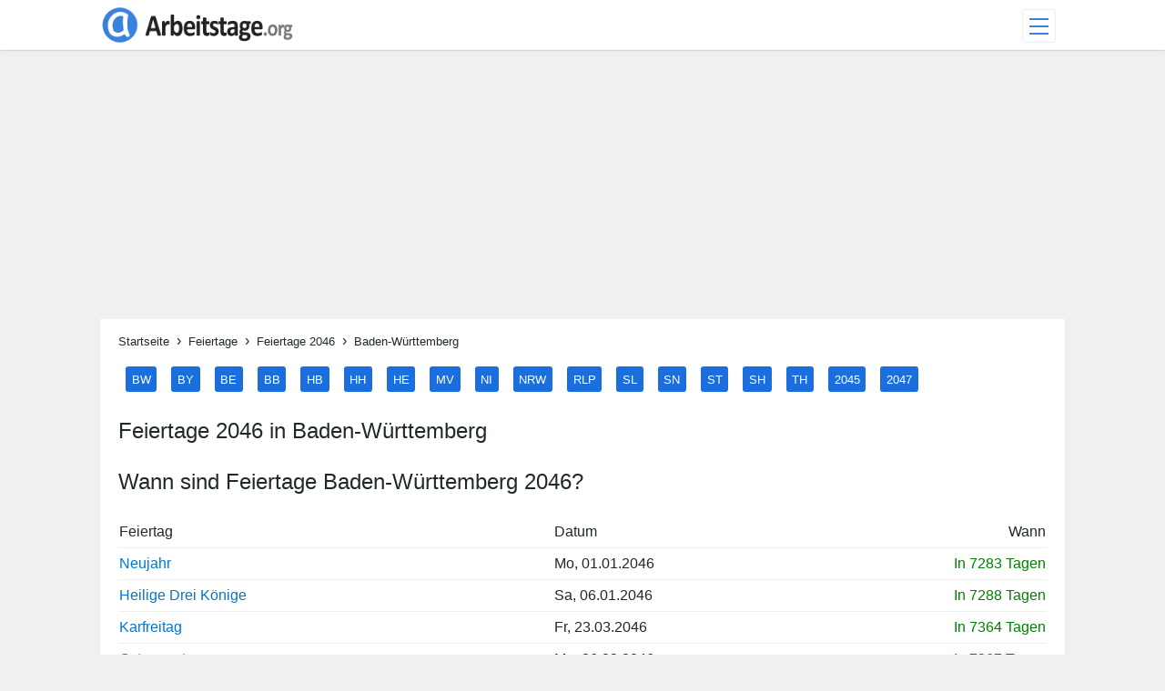

--- FILE ---
content_type: text/html; charset=UTF-8
request_url: https://www.arbeitstage.org/baden-wuerttemberg/feiertage-2046-baden-wuerttemberg/
body_size: 7829
content:
<!doctype html><html lang="de" prefix="og: http://ogp.me/ns#"><head><meta charset="utf-8"><meta http-equiv="x-ua-compatible" content="ie=edge"><meta name="viewport" content="width=device-width,initial-scale=1"><meta name="theme-color" content="#3b81de"><link rel="dns-prefetch" href="https://www.googletagservices.com"><link rel="dns-prefetch" href="https://www.googletagmanager.com"><link rel="dns-prefetch" href="https://www.google-analytics.com"><link rel="dns-prefetch" href="https://tpc.googlesyndication.com"><link rel="dns-prefetch" href="https://pagead2.googlesyndication.com"><link rel="dns-prefetch" href="https://googleads.g.doubleclick.net"><link rel="dns-prefetch" href="https://fonts.googleapis.com"><link rel="dns-prefetch" href="https://www.gstatic.com"><link rel="preconnect" href="https://ajax.googleapis.com" crossorigin><meta name="robots" content="index,follow"><link rel="canonical" href="https://www.arbeitstage.org/baden-wuerttemberg/feiertage-2046-baden-wuerttemberg/" itemprop="url"><link rel="amphtml" href="https://www.arbeitstage.org/baden-wuerttemberg/feiertage-2046-baden-wuerttemberg/?amp=1"><title>Feiertage 2046 in Baden-W&uuml;rttemberg &bull; Termine & Infos</title><meta name="description" content="Feiertage in Baden-W&uuml;rttemberg 2046 als Jahresübersicht - Sie können die Feiertage 2046 in Baden-W&uuml;rttemberg als PDF herunterladen und ausdrucken."><meta property="og:title" content="Feiertage 2046 in Baden-W&uuml;rttemberg &bull; Termine & Infos"><meta property="og:description" content="Feiertage in Baden-W&uuml;rttemberg 2046 als Jahresübersicht - Sie können die Feiertage 2046 in Baden-W&uuml;rttemberg als PDF herunterladen und ausdrucken."><meta property="og:locale" content="de_DE"><meta property="og:type" content="website"><meta property="og:site_name" content="Arbeitstage.org"><meta property="og:image" content="https://www.arbeitstage.org/images/feiertage/feiertage-2046-baden-wuerttemberg.png"><meta property="og:url" content="https://www.arbeitstage.org/baden-wuerttemberg/feiertage-2046-baden-wuerttemberg/"><meta property="fb:app_id" content="1690975671165335"><meta name="application-name" content="Arbeitstage.org"><meta name="msapplication-TileImage" content="https://www.arbeitstage.org/mstile-144x144.png"><meta name="twitter:card" content="summary"><meta name="twitter:site" content="@Arbeitstage_org"><meta name="twitter:image" content="https://www.arbeitstage.org/images/feiertage/feiertage-2046-baden-wuerttemberg.png"><link rel="shortcut icon" type="image/x-icon" href="https://www.arbeitstage.org/favicon.ico"><link rel="icon" type="image/png" href="https://www.arbeitstage.org/favicon.png" sizes="32x32"><link rel="apple-touch-icon-precomposed" href="https://www.arbeitstage.org/apple-touch-icon.png"><style>body,.site-header,.site-content,.footerNavElement{margin:0 auto}body{font-size:100%;font-family:"Helvetica Neue",Helvetica,Arial,sans-serif;font-style:normal;font-weight:400;color:#20292a;text-decoration:none;line-height:1.5;background:#f0f0f0;text-size-adjust:100%}a:link,a:visited,a:active{color:#07c;text-decoration:none}a:hover{color:#3B81DE;text-decoration:underline}a{outline:none;text-transform:none}ol,ul,li{padding:0;margin:0;list-style-type:none}h1,h2,h3,h4,h5,h6,p,ul,ol{word-break:break-word;word-wrap:break-word}.site{padding-top:55px}#masthead,.site-title img,.smaller,.menu,.toggle-menu{-webkit-transition:all .3s;-moz-transition:all .3s;-ms-transition:all .3s;-o-transition:all .3s;transition:all .3s}#masthead{top:0;width:100%;z-index:9999;height:55px;line-height:55px;overflow:hidden;position:fixed;background-color:#FFF;box-shadow:0 0 2px 0 rgba(0,0,0,.35);-webkit-box-shadow:0 0 2px 0 rgba(0,0,0,.35);-moz-box-shadow:0 0 2px 0 rgba(0,0,0,.35)}.site-header{max-width:1060px;height:55px}#masthead div#site-title,.main-navigation li{float:left;position:relative}#masthead div#site-title img{height:55px;width:214px}#masthead.smaller{box-shadow:0 0 5px 0 rgba(0,0,0,.35);-webkit-box-shadow:0 0 5px 0 rgba(0,0,0,.35);-moz-box-shadow:0 0 5px 0 rgba(0,0,0,.35)}.main-navigation{float:left;margin-left:6em}.main-navigation li a{padding:10px;text-decoration:none;text-align:-internal-center}.site-menu{display:inline-block;z-index:990;width:200px;float:right;position:relative}.toggle-menu{display:inline-block;float:right;width:35px;height:35px;margin:10px;color:transparent;text-indent:-9999px;cursor:pointer;position:relative;overflow:hidden;border:1px solid #eee;border-radius:3px}.toggle-menu:focus{outline:none}.toggle-menu span{display:block;position:absolute;top:17px;left:7px;right:7px;height:2px;background-color:#3B81DE}.toggle-menu span::before,.toggle-menu span::after{display:block;left:0;width:100%;height:2px;position:absolute;background-color:#3B81DE;content:' '}.toggle-menu span::before{top:-8px}.toggle-menu span::after{bottom:-8px}.toggle-menu-x{background-color:#eee}.toggle-menu-x span{transition:background 0 .3s}.toggle-menu-x span::before,.toggle-menu-x span::after{transition-duration:0.5s,.5s;transition-delay:0.5s,0}.toggle-menu-x span::before{transition-property:top,transform}.toggle-menu-x span::after{transition-property:bottom,transform}.toggle-menu-x.active{background-color:#eee}.toggle-menu-x.active span{background:none}.toggle-menu-x.active span::before{top:0;transform:rotate(45deg)}.toggle-menu-x.active span::after{bottom:0;transform:rotate(-45deg)}.toggle-menu-x.active span::before,.toggle-menu-x.active span::after{transition-delay:0s,.3s}.menu{display:none;position:fixed;top:54px;width:200px;background:#fff;box-shadow:0 3px 8px rgba(0,0,0,0.15);-webkit-box-shadow:0 3px 8px rgba(0,0,0,0.15);-moz-box-shadow:0 3px 8px rgba(0,0,0,0.15)}.sub-menu-item a{display:block;outline:none;color:#555;text-decoration:none;line-height:2.5em;padding-left:1em}.sub-menu-item a:hover{color:#3B81DE;background-color:#eee}#ad-slot{min-height:280px;position:relative;margin-top:1em}button.cookieAccept{display:none}.breadCrumbs a{color:#20292a;font-size:smaller}.breadCrumbs ol,.breadCrumbs li{display:inline-block;line-height:2.5em;overflow:hidden;vertical-align:middle}.breadCrumbs li:not(:first-of-type):before{content:"\203A";margin:.5em}.visuallyhidden{border:0;clip:rect(0 0 0 0);height:1px;margin:-1px;overflow:hidden;padding:0;position:absolute;width:1px}.site-content{max-width:1060px;margin-right:auto;margin-left:auto;padding-right:.625em;padding-left:.625em;text-rendering:optimizeLegibility;-webkit-font-smoothing:antialiased;-moz-osx-font-smoothing:grayscale}.content{background:#fff;padding:.25em 1.25em}.content_navigation{display:inline-block}.content_navigation li{display:inline-block;margin:.5em}.content_navigation a{padding:.5em;cursor:pointer;color:#fff;font-weight:500;font-size:smaller;text-decoration:none;background-color:#1a6ede;-webkit-border-radius:3px;-moz-border-radius:3px;border-radius:3px}.content_navigation a:hover{background:#3B81DE}img.contentFlagge{float:right;max-width:150px;height:auto;margin-top:1em;margin-left:1em}.content h1,h2,h3{font-weight:400}.content h1{width:100%}.toc{display:table;float:right;border:1px solid #eee;padding:6px}.toctitle{font-weight:700}.toc a{padding:inherit}.tocnumber{color:#444}.toc li{padding:.2em}.section-inline{position:relative;padding-top:1em;overflow:auto}.section{position:relative;padding-top:1em}.anchor{display:block;position:absolute;width:0;height:0;z-index:-1;top:-46px;left:0;visibility:hidden}article:last-child{position:relative}figure{display:inline-block;text-align:center;margin:1em}.content img{max-width:100%;height:auto}@media all and (max-width:1080px){.site-header{padding:0 .5em}}@media all and (max-width:824px){.main-navigation,.site-content{display:block;width:100%;padding:0;padding:0}.content{padding-left:15px;padding-right:15px}}@media all and (max-width:640px){.site-content{display:block;width:100%;padding:0;padding:0}#ad-slot{min-height:360px}img.contentFlagge{display:none}.hidden--mobile{display:none!important}.toc{float:none}.tableJahrFeier th, td{padding:0 1em}}.category-section{display:inline-block;width:50%;vertical-align:top}.category-section h3{padding:.3em;margin:.5em .4em 0;color:#fff;background:#3B81DE}.category-section ul{padding:.5em;margin:0 .5em;border:1px solid #eee}.category-section li{margin:.7em 0}.contentTabLine{display:inline-block;width:100%;padding:.6em 0;border-top:1px solid #eee}.contentCol-50-1{display:inline-block;width:50%;padding:1em 0;vertical-align:top;border-top:1px solid #eee}.contentCol-50-2{display:inline-block;width:50%;padding:3em 0 0;vertical-align:top;text-align:right;border-top:1px solid #eee}.contentCol-50-2 p{margin:0;padding:0}.tableJahrFeier{width:100%;line-height:2;margin-bottom:1em;border:0;border-spacing:0}.tableJahrFeier a,th,strong{font-weight:500}.tableJahrFeier th{background-color:#FFF;border-bottom:1px solid #eee}.tableJahrFeier td{border-bottom:1px solid #eee}.table-responsive{width:100%;white-space:nowrap;overflow-x:auto}.table-responsive::-webkit-scrollbar{-webkit-appearance:none;width:1em;height:1em}.table-responsive::-webkit-scrollbar-thumb{border-radius:1em;border:3px solid #fff;background-color:#c1c1c1}.contentColDateGreen{display:inline-block;color:green}.contentColDateRed{display:inline-block;color:orangered}.contentTabLineMJ{display:inline-block;width:100%;border-top:1px solid #eee}.contentCol-6-25{display:inline-block;width:25%;padding:.6em 0;vertical-align:top}.contentCol-6-15{display:inline-block;width:15%;text-align:center;padding:.6em 0;vertical-align:top}.adsbygoogle{display:block}.center{text-align:center}.txt-right{text-align:right}.txt-left{text-align:left}.headline{color:#444;font-size:1.1em}.blue__underline{border-bottom:3px solid #3B81DE}.headline--faq{font-size:1.4em;margin:0.8em 0}.rechnerSelect{max-width:100%;width:100%;margin:0;padding:6px;color:#555;font-size:13px;border:1px solid #ddd;box-sizing:border-box;background-color:#eee}.btn-primary{display:inline-block;border-radius:3px;padding:6px 14px;line-height:1.5;color:#fff;font-size:14px;font-weight:500;cursor:pointer;border:0;background-color:#1a6ede;text-transform:uppercase}.btn-primary:hover{background-color:#3B81DE}figcaption{font-size:80%}.socialShare{text-align:center;margin:40px 0;border-top:solid 1px #eee}.socialShare h3{font-size:1.5em;line-height:2em;margin:1.5em 0 .625em}.socialShare ul li{display:inline-block;margin:0 6px 12px}.sharing span{display:block;line-height:36px;color:#fff;cursor:pointer;padding:0 12px 0 35px}.share-facebook span{background:#3b5998 url(/images/logo-facebook.svg) no-repeat}.share-twitter span{background:#55acee url(/images/logo-twitter.svg) no-repeat}footer{width:100%;margin-top:2em;background-color:#dfdfdf;border-top:1px solid #eee}.footerNavElement{max-width:1060px;font-size:smaller}.footer-category,.footer-widgets{display:inline-block;padding:1em}.footerNavSub li,.footerNavSub a{padding:.3em;cursor:pointer;color:#222;text-decoration:none;background-color:#fff;-webkit-border-radius:3px;-moz-border-radius:3px;border-radius:3px}.footerNavSub li{display:inline-block;margin:.5em}.footer-social{display:inline-block;width:32px;height:32px;margin:0 1em}.sfacebook{background:url(/images/logo-facebook.svg) no-repeat}.stwitter{background:url(/images/logo-twitter.svg) no-repeat}.spinterest{background:url(/images/logo-pinterest.svg) no-repeat}.syoutube{background:url(/images/logo-youtube.svg) no-repeat}.footer-site-info{color:#949494;font-size:smaller;text-align:center;padding:1.5em;background:#20292a;border-top:.5em solid #3B81DE}.footer-site-info a{color:#949494;padding:0 1em}@media all and (max-width:1080px){.footer-category,.footer-widgets{margin:0 auto;display:block;max-width:100%;text-align:center;padding:1em}.footer-widgets{float:none}.footer-site-info a{padding:0 .5em}}.alert{padding:0 1em;margin-bottom:1em;border:1px solid transparent;border-radius:4px}.alert-warning{color:#8a6d3b;background-color:#fcf8e3;border-color:#faebcc}</style><script>(function(w,d,s,l,i){w[l]=w[l]||[];w[l].push({'gtm.start':new Date().getTime(),event:'gtm.js'});var f=d.getElementsByTagName(s)[0],j=d.createElement(s),dl=l!='dataLayer'?'&l='+l:'';j.async=true;j.src='https://www.googletagmanager.com/gtm.js?id='+i+dl;f.parentNode.insertBefore(j,f);})(window,document,'script','dataLayer','GTM-WHM2B4K');</script><script async src="https://fundingchoicesmessages.google.com/i/pub-6460061397996553?ers=1" nonce="rb63PnuU4m5b12x9CwcGWg"></script><script nonce="rb63PnuU4m5b12x9CwcGWg">(function(){function signalGooglefcPresent(){if(!window.frames['googlefcPresent']){if(document.body){const iframe=document.createElement('iframe');iframe.style='width:0;height:0;border:none;z-index:-1000;left:-1000px;top:-1000px;';iframe.style.display='none';iframe.name='googlefcPresent';document.body.appendChild(iframe);}else{setTimeout(signalGooglefcPresent,0);}}}signalGooglefcPresent();})();</script><script>(self.SWG_BASIC=self.SWG_BASIC||[]).push(basicSubscriptions=>{basicSubscriptions.init({type:"NewsArticle",isPartOfType:["Product"],isPartOfProductId:"CAowp6yxDA:openaccess",clientOptions:{theme:"light",lang:"de"},});});</script></head><body><noscript><iframe src="https://www.googletagmanager.com/ns.html?id=GTM-WHM2B4K" height="0" width="0" style="display:none;visibility:hidden"></iframe></noscript><div id="page" class="site"><header id="masthead"><div class="site-header"><div class="site-title" id="site-title"><a href="https://www.arbeitstage.org/" title="Arbeitstage.org" rel="home"><picture><source srcset="https://www.arbeitstage.org/images/header-logo.webp" type="image/webp"><img src="https://www.arbeitstage.org/images/header-logo.png" alt="Arbeitstage.org" width="214" height="55"></picture></a></div><div class="toggle-menu"><span>Menü</span></div></div></header><div class="site-content"><div class="site-menu"><nav class="menu" id="primary-menu" role="navigation"><ul class="sub-menu"><li class="sub-menu-item"><a href="https://www.arbeitstage.org/arbeitstage/">Arbeitstage</a></li><li class="sub-menu-item"><a href="https://www.arbeitstage.org/feiertage/">Feiertage</a></li><li class="sub-menu-item"><a href="https://www.arbeitstage.org/ferien/">Ferien</a></li><li class="sub-menu-item"><a href="https://www.arbeitstage.org/kalenderwoche/">Kalenderwoche</a></li><li class="sub-menu-item"><a href="https://www.arbeitstage.org/arbeitstage-rechner/">Arbeitstage-Rechner</a></li></ul></nav></div><div id="ad-slot"><ins class="adsbygoogle" data-ad-client="ca-pub-6460061397996553" data-ad-slot="2269367431" data-ad-format="auto" data-full-width-responsive="true"></ins></div><article class="content" itemscope itemtype="https://schema.org/WebSite"><span itemprop="image" itemscope itemtype="https://schema.org/ImageObject"><meta itemprop="url" content="https://www.arbeitstage.org/images/feiertage/feiertage-2046-baden-wuerttemberg.png"><meta itemprop="width" content="1280"><meta itemprop="height" content="960"></span><nav class="breadCrumbs hidden--mobile"><ol itemscope itemtype="https://schema.org/BreadcrumbList"><li itemprop="itemListElement" itemscope itemtype="https://schema.org/ListItem"><a itemprop="item" href="https://www.arbeitstage.org/"><span itemprop="name">Startseite</span></a><meta itemprop="position" content="1"></li><li itemprop="itemListElement" itemscope itemtype="https://schema.org/ListItem"><a itemprop="item" href="https://www.arbeitstage.org/feiertage/"><span itemprop="name">Feiertage</span></a><meta itemprop="position" content="2"></li><li itemprop="itemListElement" itemscope itemtype="https://schema.org/ListItem"><a itemprop="item" href="https://www.arbeitstage.org/feiertage-2046/"><span itemprop="name">Feiertage 2046</span></a><meta itemprop="position" content="3"></li><li itemprop="itemListElement" itemscope itemtype="https://schema.org/ListItem"><a itemprop="item" href="https://www.arbeitstage.org/baden-wuerttemberg/feiertage-2046-baden-wuerttemberg/"><span itemprop="name">Baden-W&uuml;rttemberg</span></a><meta itemprop="position" content="4"></li></ol></nav><nav class="content_navigation"><ul><li><a href="https://www.arbeitstage.org/baden-wuerttemberg/feiertage-2046-baden-wuerttemberg/" title="Feiertage Baden-Württemberg 2046">BW</a></li><li><a href="https://www.arbeitstage.org/bayern/feiertage-2046-bayern/" title="Feiertage Bayern 2046">BY</a></li><li><a href="https://www.arbeitstage.org/berlin/feiertage-2046-berlin/" title="Feiertage Berlin 2046">BE</a></li><li><a href="https://www.arbeitstage.org/brandenburg/feiertage-2046-brandenburg/" title="Feiertage Brandenburg 2046">BB</a></li><li><a href="https://www.arbeitstage.org/bremen/feiertage-2046-bremen/" title="Feiertage Bremen 2046">HB</a></li><li><a href="https://www.arbeitstage.org/hamburg/feiertage-2046-hamburg/" title="Feiertage Hamburg 2046">HH</a></li><li><a href="https://www.arbeitstage.org/hessen/feiertage-2046-hessen/" title="Feiertage Hessen 2046">HE</a></li><li><a href="https://www.arbeitstage.org/mecklenburg-vorpommern/feiertage-2046-mecklenburg-vorpommern/" title="Feiertage Mecklenburg-Vorpommern 2046">MV</a></li><li><a href="https://www.arbeitstage.org/niedersachsen/feiertage-2046-niedersachsen/" title="Feiertage Niedersachsen 2046">NI</a></li><li><a href="https://www.arbeitstage.org/nordrhein-westfalen/feiertage-2046-nordrhein-westfalen/" title="Feiertage Nordrhein-Westfalen 2046">NRW</a></li><li><a href="https://www.arbeitstage.org/rheinland-pfalz/feiertage-2046-rheinland-pfalz/" title="Feiertage Rheinland-Pfalz 2046">RLP</a></li><li><a href="https://www.arbeitstage.org/saarland/feiertage-2046-saarland/" title="Feiertage Saarland 2046">SL</a></li><li><a href="https://www.arbeitstage.org/sachsen/feiertage-2046-sachsen/" title="Feiertage Sachsen 2046">SN</a></li><li><a href="https://www.arbeitstage.org/sachsen-anhalt/feiertage-2046-sachsen-anhalt/" title="Feiertage Sachsen-Anhalt 2046">ST</a></li><li><a href="https://www.arbeitstage.org/schleswig-holstein/feiertage-2046-schleswig-holstein/" title="Feiertage Schleswig-Holstein 2046">SH</a></li><li><a href="https://www.arbeitstage.org/thueringen/feiertage-2046-thueringen/" title="Feiertage Thüringen 2046">TH</a></li><li><a href="https://www.arbeitstage.org/baden-wuerttemberg/feiertage-2045-baden-wuerttemberg/" title="Feiertage Baden-W&uuml;rttemberg 2045">2045</a></li><li><a href="https://www.arbeitstage.org/baden-wuerttemberg/feiertage-2047-baden-wuerttemberg/" title="Feiertage Baden-W&uuml;rttemberg 2047">2047</a></li></ul></nav><h1>Feiertage 2046 in Baden-W&uuml;rttemberg</h1><meta itemprop="headline" content="Feiertage 2046 in Baden-W&uuml;rttemberg &bull; Termine & Infos"><meta itemprop="description" content="Feiertage in Baden-W&uuml;rttemberg 2046 als Jahresübersicht - Sie können die Feiertage 2046 in Baden-W&uuml;rttemberg als PDF herunterladen und ausdrucken."><h2>Wann sind Feiertage Baden-W&uuml;rttemberg 2046?</h2><div class="table-responsive"><table class="tableJahrFeier"><thead><tr> <th class="txt-left">Feiertag</th> <th class="txt-left">Datum</th> <th class="txt-right">Wann</th></tr></thead><tbody><tr> <td><strong><a href="https://www.arbeitstage.org/feiertage/neujahr/">Neujahr</a></strong></td> <td>Mo, 01.01.2046</td> <td class="txt-right"><span class="contentColDateGreen">In 7283 Tagen</span></td></tr><tr> <td><strong><a href="https://www.arbeitstage.org/feiertage/heilige-drei-koenige/">Heilige Drei Könige</a></strong></td> <td>Sa, 06.01.2046</td> <td class="txt-right"><span class="contentColDateGreen">In 7288 Tagen</span></td></tr><tr> <td><strong><a href="https://www.arbeitstage.org/feiertage/karfreitag/">Karfreitag</a></strong></td> <td>Fr, 23.03.2046</td> <td class="txt-right"><span class="contentColDateGreen">In 7364 Tagen</span></td></tr><tr> <td><strong><a href="https://www.arbeitstage.org/feiertage/ostermontag/">Ostermontag</a></strong></td> <td>Mo, 26.03.2046</td> <td class="txt-right"><span class="contentColDateGreen">In 7367 Tagen</span></td></tr><tr> <td><strong><a href="https://www.arbeitstage.org/feiertage/tag-der-arbeit/">Tag der Arbeit</a></strong></td> <td>Di, 01.05.2046</td> <td class="txt-right"><span class="contentColDateGreen">In 7403 Tagen</span></td></tr><tr> <td><strong><a href="https://www.arbeitstage.org/feiertage/christi-himmelfahrt/">Christi Himmelfahrt</a></strong></td> <td>Do, 03.05.2046</td> <td class="txt-right"><span class="contentColDateGreen">In 7405 Tagen</span></td></tr><tr> <td><strong><a href="https://www.arbeitstage.org/feiertage/pfingstmontag/">Pfingstmontag</a></strong></td> <td>Mo, 14.05.2046</td> <td class="txt-right"><span class="contentColDateGreen">In 7416 Tagen</span></td></tr><tr> <td><strong><a href="https://www.arbeitstage.org/feiertage/fronleichnam/">Fronleichnam</a></strong></td> <td>Do, 24.05.2046</td> <td class="txt-right"><span class="contentColDateGreen">In 7426 Tagen</span></td></tr><tr> <td><strong><a href="https://www.arbeitstage.org/feiertage/tag-der-deutschen-einheit/">Tag der Deutschen Einheit</a></strong></td> <td>Mi, 03.10.2046</td> <td class="txt-right"><span class="contentColDateGreen">In 7558 Tagen</span></td></tr><tr> <td><strong><a href="https://www.arbeitstage.org/feiertage/allerheiligen/">Allerheiligen</a></strong></td> <td>Do, 01.11.2046</td> <td class="txt-right"><span class="contentColDateGreen">In 7587 Tagen</span></td></tr><tr> <td><strong><a href="https://www.arbeitstage.org/feiertage/weihnachten/">Weihnachten</a></strong></td> <td>Di, 25.12.2046</td> <td class="txt-right"><span class="contentColDateGreen">In 7641 Tagen</span></td></tr><tr> <td><strong><a href="https://www.arbeitstage.org/feiertage/2-weihnachtstag/">2. Weihnachtstag</a></strong></td> <td>Mi, 26.12.2046</td> <td class="txt-right"><span class="contentColDateGreen">In 7642 Tagen</span></td></tr></tbody></table></div><section class="section"><div class="toc">Inhaltsverzeichnis<ul><li class="toclevel-1 tocsection-1"><a href="#Wie_viele_Feiertage_hat_Baden-W&uuml;rttemberg_2046"><span class="tocnumber">1</span> <span class="toctext">Wie viele Feiertage hat Baden-W&uuml;rttemberg 2046?</span></a></li><li class="toclevel-1 tocsection-2"><a href="#Wer_bestimmt_die_Feiertage_2046_in_Baden-W&uuml;rttemberg"><span class="tocnumber">2</span> <span class="toctext">Wer bestimmt die Feiertage 2046 in Baden-W&uuml;rttemberg?</span></a></li><li class="toclevel-1 tocsection-3"><a href="#Feiertage_2046_Baden-W&uuml;rttemberg_zum_Ausdrucken"><span class="tocnumber">3</span> <span class="toctext">Feiertage 2046 Baden-W&uuml;rttemberg zum Ausdrucken</span></a></li><li class="toclevel-1 tocsection-4"><a href="#Bewegliche_Feiertage_2046_Baden-W&uuml;rttemberg"><span class="tocnumber">4</span> <span class="toctext">Bewegliche Feiertage 2046 Baden-W&uuml;rttemberg</span></a></li></ul></div><span id="Wie_viele_Feiertage_hat_Baden-W&uuml;rttemberg_2046" class="anchor"></span><h2>Wie viele Feiertage hat Baden-W&uuml;rttemberg 2046?</h2><p>Die Anzahl der gesetzlichen <strong>Feiertage in Baden-W&uuml;rttemberg 2046 beträgt 12 Tage</strong>. In der vorherigen Übersicht werden alle Feiertage in Baden-W&uuml;rttemberg für das Kalenderjahr 2046 detailliert aufgelistet.</p></section><section class="section"><span id="Wer_bestimmt_die_Feiertage_2046_in_Baden-W&uuml;rttemberg" class="anchor"></span><h2>Wer bestimmt die Feiertage 2046 in Baden-W&uuml;rttemberg?</h2><p>Die Termine der Feiertage 2046 werden grundsätzlich von dem Bundesland Baden-W&uuml;rttemberg bestimmt. Lediglich der Tag der Deutschen Einheit als Nationalfeiertag am 3. Oktober wurde durch den Bund festgelegt. Alle anderen Feiertage in 2046 finden Sie unter: <a href="https://www.arbeitstage.org/feiertage-2046/">Feiertage 2046 in Deutschland</a>.</p></section><section class="section"><span id="Feiertage_2046_Baden-W&uuml;rttemberg_zum_Ausdrucken" class="anchor"></span><h2>Feiertage 2046 Baden-W&uuml;rttemberg zum Ausdrucken</h2><p>Nachfolgend können die Termine als PDF-Datei und Bilddatei kostenlos herunterladen und ausgedruckt werden. Die Dateien mit den Feiertagen in Baden-W&uuml;rttemberg 2046 können auch in Ihrer Publikation gedruckt oder auf ihrer Website eingebunden werden, dabei muss Arbeitstage.org als Quelle angegeben bzw. verlinkt sein.</p><figure><a href="https://www.arbeitstage.org/images/feiertage/feiertage-2046-baden-wuerttemberg.png" target="_blank"><img src="https://www.arbeitstage.org/images/feiertage/feiertage-2046-baden-wuerttemberg-300x225.png" loading="lazy" alt="Feiertage 2046 Baden-W&uuml;rttemberg" width="300" height="225" srcset="https://www.arbeitstage.org/images/feiertage/feiertage-2046-baden-wuerttemberg-300x225.png 300w, https://www.arbeitstage.org/images/feiertage/feiertage-2046-baden-wuerttemberg-768x576.png 768w, https://www.arbeitstage.org/images/feiertage/feiertage-2046-baden-wuerttemberg-1024x768.png 1024w, https://www.arbeitstage.org/images/feiertage/feiertage-2046-baden-wuerttemberg.png 1280w" sizes="(max-width: 300px) 100vw, 300px"></a><figcaption>Feiertage 2046 Baden-W&uuml;rttemberg</figcaption></figure><figure><a href="https://www.arbeitstage.org/images/feiertage/a0/feiertage-2046-baden-wuerttemberg.png" target="_blank"><img src="https://www.arbeitstage.org/images/feiertage/a0/feiertage-2046-baden-wuerttemberg-212x300.png" loading="lazy" alt="Feiertage Baden-W&uuml;rttemberg 2046 DIN A0" width="212" height="300" srcset="https://www.arbeitstage.org/images/feiertage/a0/feiertage-2046-baden-wuerttemberg-212x300.png 212w, https://www.arbeitstage.org/images/feiertage/a0/feiertage-2046-baden-wuerttemberg-724x1024.png 724w, https://www.arbeitstage.org/images/feiertage/a0/feiertage-2046-baden-wuerttemberg.png 2380w" sizes="(max-width: 212px) 100vw, 212px"></a><figcaption>Feiertage Baden-W&uuml;rttemberg 2046 DIN A0</figcaption></figure><figure><a href="https://www.arbeitstage.org/pdf/feiertage/feiertage-2046-baden-wuerttemberg.pdf" target="_blank"><img src="https://www.arbeitstage.org/images/file-pdf.svg" loading="lazy" alt="Feiertage Baden-W&uuml;rttemberg 2046 als PDF" width="64" height="64"> </a><figcaption>Feiertage Baden-W&uuml;rttemberg 2046 als PDF</figcaption></figure></section><section class="section"><span id="Bewegliche_Feiertage_2046_Baden-W&uuml;rttemberg" class="anchor"></span><h2>Bewegliche Feiertage 2046 Baden-W&uuml;rttemberg</h2><div class="table-responsive"><table class="tableJahrFeier"><thead><tr><th class="txt-left">Feiertag</th><th class="txt-left">Datum</th><th class="txt-right">Wann</th></tr></thead><tbody><tr><td><a href="https://www.arbeitstage.org/feiertage/karfreitag/">Karfreitag</a></td><td>Fr, 23.03.2046</td><td class="txt-right"><span class="contentColDateGreen">In 7364 Tagen</span></td></tr><tr><td><a href="https://www.arbeitstage.org/feiertage/ostermontag/">Ostermontag</a></td><td>Mo, 26.03.2046</td><td class="txt-right"><span class="contentColDateGreen">In 7367 Tagen</span></td></tr><tr><td><a href="https://www.arbeitstage.org/feiertage/christi-himmelfahrt/">Christi Himmelfahrt</a></td><td>Do, 03.05.2046</td><td class="txt-right"><span class="contentColDateGreen">In 7405 Tagen</span></td></tr><tr><td><a href="https://www.arbeitstage.org/feiertage/pfingstmontag/">Pfingstmontag</a></td><td>Mo, 14.05.2046</td><td class="txt-right"><span class="contentColDateGreen">In 7416 Tagen</span></td></tr><tr><td><a href="https://www.arbeitstage.org/feiertage/fronleichnam/">Fronleichnam</a></td><td>Do, 24.05.2046</td><td class="txt-right"><span class="contentColDateGreen">In 7426 Tagen</span></td></tr></tbody></table></div><p>Bewegliche Feiertage in Baden-W&uuml;rttemberg 2046, ein beweglicher Feiertag wird als beweglich bezeichnet, wenn er nicht in jedem Kalenderjahr zum gleichen Datum stattfindet. Das Datum der beweglichen Feiertagen in Baden-W&uuml;rttemberg 2046 hängt vom Osterdatum ab und sie haben einen fixen Tagesabstand zu diesem.</p></section><aside class="socialShare"><h3>Hat Ihnen diese Seite gefallen?</h3><ul><li class="sharing share-facebook"><a href="https://www.facebook.com/sharer/sharer.php?u=https://www.arbeitstage.org/baden-wuerttemberg/feiertage-2046-baden-wuerttemberg/" title="Bei Facebook teilen" target="_blank" rel="nofollow noopener noreferrer"><span>Teilen</span></a></li><li class="sharing share-twitter"><a href="https://twitter.com/share?text=Feiertage 2046 in Baden-W&uuml;rttemberg &bull; Termine & Infos&amp;url=https://www.arbeitstage.org/baden-wuerttemberg/feiertage-2046-baden-wuerttemberg/" title="Bei Twitter teilen" target="_blank" rel="nofollow noopener noreferrer"><span>Twittern</span></a></li></ul></aside></article></div><footer itemscope itemtype="https://schema.org/Organization"><div class="footerNavElement"><nav class="footer-category"><h4>Arbeitstage</h4><ul class="footerNavSub"><li><a href="https://www.arbeitstage.org/baden-wuerttemberg/arbeitstage-baden-wuerttemberg/" title="Arbeitstage Baden-Württemberg"><span class="visuallyhidden">Arbeitstage Baden-Württemberg </span>BW</a></li><li><a href="https://www.arbeitstage.org/bayern/arbeitstage-bayern/" title="Arbeitstage Bayern"><span class="visuallyhidden">Arbeitstage Bayern </span>BY</a></li><li><a href="https://www.arbeitstage.org/berlin/arbeitstage-berlin/" title="Arbeitstage Berlin"><span class="visuallyhidden">Arbeitstage Berlin </span>BE</a></li><li><a href="https://www.arbeitstage.org/brandenburg/arbeitstage-brandenburg/" title="Arbeitstage Brandenburg"><span class="visuallyhidden">Arbeitstage Brandenburg </span>BB</a></li><li><a href="https://www.arbeitstage.org/bremen/arbeitstage-bremen/" title="Arbeitstage Bremen"><span class="visuallyhidden">Arbeitstage Bremen </span>HB</a></li><li><a href="https://www.arbeitstage.org/hamburg/arbeitstage-hamburg/" title="Arbeitstage Hamburg"><span class="visuallyhidden">Arbeitstage Hamburg </span>HH</a></li><li><a href="https://www.arbeitstage.org/hessen/arbeitstage-hessen/" title="Arbeitstage Hessen"><span class="visuallyhidden">Arbeitstage Hessen </span>HE</a></li><li><a href="https://www.arbeitstage.org/mecklenburg-vorpommern/arbeitstage-mecklenburg-vorpommern/" title="Arbeitstage Mecklenburg-Vorpommern"><span class="visuallyhidden">Arbeitstage Mecklenburg-Vorpommern </span>MV</a></li><li><a href="https://www.arbeitstage.org/niedersachsen/arbeitstage-niedersachsen/" title="Arbeitstage Niedersachsen"><span class="visuallyhidden">Arbeitstage Niedersachsen </span>NI</a></li><li><a href="https://www.arbeitstage.org/nordrhein-westfalen/arbeitstage-nordrhein-westfalen/" title="Arbeitstage Nordrhein-Westfalen"><span class="visuallyhidden">Arbeitstage Nordrhein-Westfalen </span>NRW</a></li><li><a href="https://www.arbeitstage.org/rheinland-pfalz/arbeitstage-rheinland-pfalz/" title="Arbeitstage Rheinland-Pfalz"><span class="visuallyhidden">Arbeitstage Rheinland-Pfalz </span>RLP</a></li><li><a href="https://www.arbeitstage.org/saarland/arbeitstage-saarland/" title="Arbeitstage Saarland"><span class="visuallyhidden">Arbeitstage Saarland </span>SL</a></li><li><a href="https://www.arbeitstage.org/sachsen/arbeitstage-sachsen/" title="Arbeitstage Sachsen"><span class="visuallyhidden">Arbeitstage Sachsen </span>SN</a></li><li><a href="https://www.arbeitstage.org/sachsen-anhalt/arbeitstage-sachsen-anhalt/" title="Arbeitstage Sachsen-Anhalt"><span class="visuallyhidden">Arbeitstage Sachsen-Anhalt </span>ST</a></li><li><a href="https://www.arbeitstage.org/schleswig-holstein/arbeitstage-schleswig-holstein/" title="Arbeitstage Schleswig-Holstein"><span class="visuallyhidden">Arbeitstage Schleswig-Holstein </span>SH</a></li><li><a href="https://www.arbeitstage.org/thueringen/arbeitstage-thueringen/" title="Arbeitstage Thüringen"><span class="visuallyhidden">Arbeitstage Thüringen </span>TH</a></li></ul><h4>Feiertage</h4><ul class="footerNavSub"><li><a href="https://www.arbeitstage.org/baden-wuerttemberg/feiertage-baden-wuerttemberg/" title="Gesetzliche Feiertage Baden-Württemberg"><span class="visuallyhidden">Feiertage Baden-Württemberg </span>BW</a></li><li><a href="https://www.arbeitstage.org/bayern/feiertage-bayern/" title="Gesetzliche Feiertage Bayern"><span class="visuallyhidden">Feiertage Bayern </span>BY</a></li><li><a href="https://www.arbeitstage.org/berlin/feiertage-berlin/" title="Gesetzliche Feiertage Berlin"><span class="visuallyhidden">Feiertage Berlin </span>BE</a></li><li><a href="https://www.arbeitstage.org/brandenburg/feiertage-brandenburg/" title="Gesetzliche Feiertage Brandenburg"><span class="visuallyhidden">Feiertage Brandenburg </span>BB</a></li><li><a href="https://www.arbeitstage.org/bremen/feiertage-bremen/" title="Gesetzliche Feiertage Bremen"><span class="visuallyhidden">Feiertage Bremen </span>HB</a></li><li><a href="https://www.arbeitstage.org/hamburg/feiertage-hamburg/" title="Gesetzliche Feiertage Hamburg"><span class="visuallyhidden">Feiertage Hamburg </span>HH</a></li><li><a href="https://www.arbeitstage.org/hessen/feiertage-hessen/" title="Gesetzliche Feiertage Hessen"><span class="visuallyhidden">Feiertage Hessen </span>HE</a></li><li><a href="https://www.arbeitstage.org/mecklenburg-vorpommern/feiertage-mecklenburg-vorpommern/" title="Gesetzliche Feiertage Mecklenburg-Vorpommern"><span class="visuallyhidden">Feiertage Mecklenburg-Vorpommern </span>MV</a></li><li><a href="https://www.arbeitstage.org/niedersachsen/feiertage-niedersachsen/" title="Gesetzliche Feiertage Niedersachsen"><span class="visuallyhidden">Feiertage Niedersachsen </span>NI</a></li><li><a href="https://www.arbeitstage.org/nordrhein-westfalen/feiertage-nordrhein-westfalen/" title="Gesetzliche Feiertage Nordrhein-Westfalen"><span class="visuallyhidden">Feiertage Nordrhein-Westfalen </span>NRW</a></li><li><a href="https://www.arbeitstage.org/rheinland-pfalz/feiertage-rheinland-pfalz/" title="Gesetzliche Feiertage Rheinland-Pfalz"><span class="visuallyhidden">Feiertage Rheinland-Pfalz </span>RLP</a></li><li><a href="https://www.arbeitstage.org/saarland/feiertage-saarland/" title="Gesetzliche Feiertage Saarland"><span class="visuallyhidden">Feiertage Saarland </span>SL</a></li><li><a href="https://www.arbeitstage.org/sachsen/feiertage-sachsen/" title="Gesetzliche Feiertage Sachsen"><span class="visuallyhidden">Feiertage Sachsen </span>SN</a></li><li><a href="https://www.arbeitstage.org/sachsen-anhalt/feiertage-sachsen-anhalt/" title="Gesetzliche Feiertage Sachsen-Anhalt"><span class="visuallyhidden">Feiertage Sachsen-Anhalt </span>ST</a></li><li><a href="https://www.arbeitstage.org/schleswig-holstein/feiertage-schleswig-holstein/" title="Gesetzliche Feiertage Schleswig-Holstein"><span class="visuallyhidden">Feiertage Schleswig-Holstein </span>SH</a></li><li><a href="https://www.arbeitstage.org/thueringen/feiertage-thueringen/" title="Gesetzliche Feiertage Thüringen"><span class="visuallyhidden">Feiertage Thüringen </span>TH</a></li></ul><h4>Ferien</h4><ul class="footerNavSub"><li><a href="https://www.arbeitstage.org/baden-wuerttemberg/ferien-baden-wuerttemberg/" title="Schulferien Baden-Württemberg"><span class="visuallyhidden">Schulferien Baden-Württemberg </span>BW</a></li><li><a href="https://www.arbeitstage.org/bayern/ferien-bayern/" title="Schulferien Bayern"><span class="visuallyhidden">Schulferien Bayern </span>BY</a></li><li><a href="https://www.arbeitstage.org/berlin/ferien-berlin/" title="Schulferien Berlin"><span class="visuallyhidden">Schulferien Berlin </span>BE</a></li><li><a href="https://www.arbeitstage.org/brandenburg/ferien-brandenburg/" title="Schulferien Brandenburg"><span class="visuallyhidden">Schulferien Brandenburg </span>BB</a></li><li><a href="https://www.arbeitstage.org/bremen/ferien-bremen/" title="Schulferien Bremen"><span class="visuallyhidden">Schulferien Bremen </span>HB</a></li><li><a href="https://www.arbeitstage.org/hamburg/ferien-hamburg/" title="Schulferien Hamburg"><span class="visuallyhidden">Schulferien Hamburg </span>HH</a></li><li><a href="https://www.arbeitstage.org/hessen/ferien-hessen/" title="Schulferien Hessen"><span class="visuallyhidden">Schulferien Hessen </span>HE</a></li><li><a href="https://www.arbeitstage.org/mecklenburg-vorpommern/ferien-mecklenburg-vorpommern/" title="Schulferien Mecklenburg-Vorpommern"><span class="visuallyhidden">Schulferien Mecklenburg-Vorpommern </span>MV</a></li><li><a href="https://www.arbeitstage.org/niedersachsen/ferien-niedersachsen/" title="Schulferien Niedersachsen"><span class="visuallyhidden">Schulferien Niedersachsen </span>NI</a></li><li><a href="https://www.arbeitstage.org/nordrhein-westfalen/ferien-nordrhein-westfalen/" title="Schulferien Nordrhein-Westfalen"><span class="visuallyhidden">Schulferien Nordrhein-Westfalen </span>NRW</a></li><li><a href="https://www.arbeitstage.org/rheinland-pfalz/ferien-rheinland-pfalz/" title="Schulferien Rheinland-Pfalz"><span class="visuallyhidden">Schulferien Rheinland-Pfalz </span>RLP</a></li><li><a href="https://www.arbeitstage.org/saarland/ferien-saarland/" title="Schulferien Saarland"><span class="visuallyhidden">Schulferien Saarland </span>SL</a></li><li><a href="https://www.arbeitstage.org/sachsen/ferien-sachsen/" title="Schulferien Sachsen"><span class="visuallyhidden">Schulferien Sachsen </span>SN</a></li><li><a href="https://www.arbeitstage.org/sachsen-anhalt/ferien-sachsen-anhalt/" title="Schulferien Sachsen-Anhalt"><span class="visuallyhidden">Schulferien Sachsen-Anhalt </span>ST</a></li><li><a href="https://www.arbeitstage.org/schleswig-holstein/ferien-schleswig-holstein/" title="Schulferien Schleswig-Holstein"><span class="visuallyhidden">Schulferien Schleswig-Holstein </span>SH</a></li><li><a href="https://www.arbeitstage.org/thueringen/ferien-thueringen/" title="Schulferien Thüringen"><span class="visuallyhidden">Schulferien Thüringen </span>TH</a></li></ul></nav><div class="footer-widgets"><link itemprop="url" href="https://www.arbeitstage.org"/><a href="https://www.facebook.com/arbeitstage" target="_blank" itemprop="sameAs" rel="nofollow noopener noreferrer" title="Arbeitstage.org auf Facebook folgen"><span class="footer-social sfacebook"></span></a><a href="https://twitter.com/Arbeitstage_org" target="_blank" itemprop="sameAs" rel="nofollow noopener noreferrer" title="Arbeitstage.org auf Twitter folgen"><span class="footer-social stwitter"></span></a><a href="https://www.pinterest.de/Arbeitstage/" target="_blank" itemprop="sameAs" rel="nofollow noopener noreferrer" title="Arbeitstage.org auf Pinterest folgen"><span class="footer-social spinterest"></span></a></div></div><div class="footer-site-info">&copy; 2026 Arbeitstage.org <a href="https://www.arbeitstage.org/datenschutz/">Datenschutz</a> <a href="https://www.arbeitstage.org/impressum/">Impressum</a></div></footer></div><script async src="https://pagead2.googlesyndication.com/pagead/js/adsbygoogle.js?client=ca-pub-6460061397996553" crossorigin="anonymous"></script><script async type="application/javascript" src="https://news.google.com/swg/js/v1/swg-basic.js"></script><script defer src="https://ajax.googleapis.com/ajax/libs/jquery/3.7.1/jquery.min.js"></script><script defer src="https://www.arbeitstage.org/js/class.js"></script><script>(adsbygoogle=window.adsbygoogle || []).push({});</script></body></html>

--- FILE ---
content_type: text/html; charset=utf-8
request_url: https://www.google.com/recaptcha/api2/aframe
body_size: 267
content:
<!DOCTYPE HTML><html><head><meta http-equiv="content-type" content="text/html; charset=UTF-8"></head><body><script nonce="BLg4xtenLCrCXBR2qz2BoA">/** Anti-fraud and anti-abuse applications only. See google.com/recaptcha */ try{var clients={'sodar':'https://pagead2.googlesyndication.com/pagead/sodar?'};window.addEventListener("message",function(a){try{if(a.source===window.parent){var b=JSON.parse(a.data);var c=clients[b['id']];if(c){var d=document.createElement('img');d.src=c+b['params']+'&rc='+(localStorage.getItem("rc::a")?sessionStorage.getItem("rc::b"):"");window.document.body.appendChild(d);sessionStorage.setItem("rc::e",parseInt(sessionStorage.getItem("rc::e")||0)+1);localStorage.setItem("rc::h",'1769139895516');}}}catch(b){}});window.parent.postMessage("_grecaptcha_ready", "*");}catch(b){}</script></body></html>

--- FILE ---
content_type: application/javascript; charset=utf-8
request_url: https://fundingchoicesmessages.google.com/f/AGSKWxXCv0WKE8TIRw3tqemuF4h4gT65dzcJ5jc9kr3pNk-LcnIRhJSZk7RLNSd53rxUw0CbWWDx6_vmA0osZpsAaA_SHp06ChaqPYmckhQCOsrfnEvs7ZdxvbUCCxuV8RwQZQUs0wCIz6R-l_FLvdlD6EazGealHwy27D6duWsLcAodex4d4RoRirErMtA=/_/sponsored_by._small_ad./ad_check._180x300_/adonly468.
body_size: -1290
content:
window['49de58c8-f14c-4049-a188-b330654acce2'] = true;

--- FILE ---
content_type: image/svg+xml
request_url: https://www.arbeitstage.org/images/logo-pinterest.svg
body_size: 832
content:
<?xml version="1.0" encoding="utf-8"?><!--Arbeitstage.org--><!DOCTYPE svg PUBLIC "-//W3C//DTD SVG 1.1//EN" "http://www.w3.org/Graphics/SVG/1.1/DTD/svg11.dtd"><svg version="1.1" xmlns="http://www.w3.org/2000/svg" xmlns:xlink="http://www.w3.org/1999/xlink" width="32" height="32" viewBox="0 0 32 32">
<path style="stroke:none;fill-rule:nonzero;fill:rgb(100%,100%,100%);fill-opacity:1;" d="M 32 16 C 32 24.835938 24.835938 32 16 32 C 7.164062 32 0 24.835938 0 16 C 0 7.164062 7.164062 0 16 0 C 24.835938 0 32 7.164062 32 16 Z M 32 16"/><path style="stroke:none;fill-rule:nonzero;fill:rgb(90.196078%,0%,9.803922%);fill-opacity:1;" d="M 16 0 C 7.164062 0 0 7.164062 0 16 C 0 22.78125 4.214844 28.574219 10.167969 30.90625 C 10.019531 29.644531 9.902344 27.695312 10.21875 26.3125 C 10.507812 25.058594 12.089844 18.355469 12.089844 18.355469 C 12.089844 18.355469 11.613281 17.394531 11.613281 15.988281 C 11.613281 13.761719 12.90625 12.101562 14.511719 12.101562 C 15.882812 12.101562 16.539062 13.128906 16.539062 14.355469 C 16.539062 15.722656 15.671875 17.777344 15.210938 19.6875 C 14.828125 21.28125 16.011719 22.585938 17.582031 22.585938 C 20.425781 22.585938 22.609375 19.582031 22.609375 15.261719 C 22.609375 11.429688 19.859375 8.757812 15.921875 8.757812 C 11.363281 8.757812 8.691406 12.167969 8.691406 15.695312 C 8.691406 17.066406 9.21875 18.542969 9.875 19.34375 C 10.007812 19.503906 10.019531 19.648438 9.980469 19.804688 C 9.863281 20.304688 9.585938 21.398438 9.535156 21.621094 C 9.46875 21.914062 9.296875 21.980469 8.996094 21.832031 C 6.992188 20.898438 5.742188 17.988281 5.742188 15.632812 C 5.742188 10.585938 9.402344 5.953125 16.316406 5.953125 C 21.859375 5.953125 26.179688 9.902344 26.179688 15.195312 C 26.179688 20.714844 22.703125 25.152344 17.882812 25.152344 C 16.261719 25.152344 14.734375 24.308594 14.222656 23.308594 C 14.222656 23.308594 13.417969 26.363281 13.222656 27.113281 C 12.867188 28.511719 11.890625 30.25 11.234375 31.316406 C 12.734375 31.777344 14.3125 32.027344 15.972656 32.027344 C 24.808594 32.027344 31.972656 24.863281 31.972656 16.027344 C 32 7.164062 24.835938 0 16 0 Z M 16 0"/></svg>